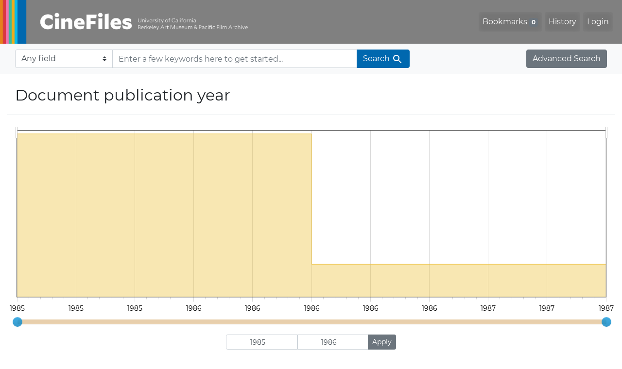

--- FILE ---
content_type: text/html; charset=UTF-8
request_url: https://cinefiles.bampfa.berkeley.edu/catalog/facet/pubdate_i?f%5Bdirector_ss%5D%5B%5D=Delvaux%2C+Andr%C3%A9&f%5Bdoclanguage_ss%5D%5B%5D=Italian&per_page=50&range%5Bfilm_year_i%5D%5Bmissing%5D=true&search_field=dummy_range&sort=film_year_ss+asc
body_size: 1876
content:
<!DOCTYPE html>
<html lang="en">
<head>
    <meta charset="utf-8">
    <meta name="viewport" content="width=device-width, initial-scale=1">
    <title></title>
    <style>
        body {
            font-family: "Arial";
        }
    </style>
    <script type="text/javascript">
    window.awsWafCookieDomainList = [];
    window.gokuProps = {
"key":"AQIDAHjcYu/GjX+QlghicBgQ/[base64]",
          "iv":"CgAF2zh9LwAAAfQf",
          "context":"UKgQuaITXDD/wO1vjjWmBxUcQo8JLjk2FpqOvEXpsfvNWUFkVxRuGViumtnsrnq6+IgWAd4DDIWX5qjSIRemso1WLafnkh78SGnvGxF1+9qE7ZkQ5MJqgiIKSLpkyTAHy2nRjOLtVqBtKhzzngRDTAqqwbX/FdLgz7FPCGWKiFCTcioZ5CbkCD64gqxwdK8UNKDmDRUAG1Ci79wow3yex0IXEcAKKoEzPzdZto3J3QVBWNlht7mJGebEa2o6kdeg1XGcHk/4YXJ2geORkNaDjt7mfxQRLEVK+nnVObc7GNwMlpKpP9Get9eCjt67AHI0X23vX8e73MalEWN9MSL/Nzkjxt8NMxuZSm6RYHfKBJxnID6MrRYeuA=="
};
    </script>
    <script src="https://974b475a716f.9203e88a.us-west-2.token.awswaf.com/974b475a716f/17c49ca3d867/797901c5f1ed/challenge.js"></script>
</head>
<body>
    <div id="challenge-container"></div>
    <script type="text/javascript">
        AwsWafIntegration.saveReferrer();
        AwsWafIntegration.checkForceRefresh().then((forceRefresh) => {
            if (forceRefresh) {
                AwsWafIntegration.forceRefreshToken().then(() => {
                    window.location.reload(true);
                });
            } else {
                AwsWafIntegration.getToken().then(() => {
                    window.location.reload(true);
                });
            }
        });
    </script>
    <noscript>
        <h1>JavaScript is disabled</h1>
        In order to continue, we need to verify that you're not a robot.
        This requires JavaScript. Enable JavaScript and then reload the page.
    </noscript>
</body>
</html>

--- FILE ---
content_type: text/html; charset=utf-8
request_url: https://cinefiles.bampfa.berkeley.edu/catalog/range_limit?f%5Bdirector_ss%5D%5B%5D=Delvaux%2C+Andr%C3%A9&f%5Bdoclanguage_ss%5D%5B%5D=Italian&id=pubdate_i&per_page=50&range%5Bfilm_year_i%5D%5Bmissing%5D=true&range_end=1986&range_field=pubdate_i&range_start=1985&search_field=dummy_range&sort=film_year_ss+asc
body_size: 637
content:
<ul class="facet-values list-unstyled ">
  <li><span class="facet-label"><a class="facet-select" rel="nofollow" href="/?f%5Bdirector_ss%5D%5B%5D=Delvaux%2C+Andr%C3%A9&amp;f%5Bdoclanguage_ss%5D%5B%5D=Italian&amp;per_page=50&amp;range%5Bfilm_year_i%5D%5Bmissing%5D=true&amp;range%5Bpubdate_i%5D%5Bbegin%5D=1985&amp;range%5Bpubdate_i%5D%5Bend%5D=1985&amp;range_end=1986&amp;range_field=pubdate_i&amp;range_start=1985&amp;search_field=dummy_range&amp;sort=film_year_ss+asc"><span class="single" data-blrl-single="1985">1985</span></a></span><span class="facet-count">5<span class="sr-only"> objects</span></span></li><li><span class="facet-label"><a class="facet-select" rel="nofollow" href="/?f%5Bdirector_ss%5D%5B%5D=Delvaux%2C+Andr%C3%A9&amp;f%5Bdoclanguage_ss%5D%5B%5D=Italian&amp;per_page=50&amp;range%5Bfilm_year_i%5D%5Bmissing%5D=true&amp;range%5Bpubdate_i%5D%5Bbegin%5D=1986&amp;range%5Bpubdate_i%5D%5Bend%5D=1986&amp;range_end=1986&amp;range_field=pubdate_i&amp;range_start=1985&amp;search_field=dummy_range&amp;sort=film_year_ss+asc"><span class="single" data-blrl-single="1986">1986</span></a></span><span class="facet-count">1<span class="sr-only"> objects</span></span></li>
</ul>

